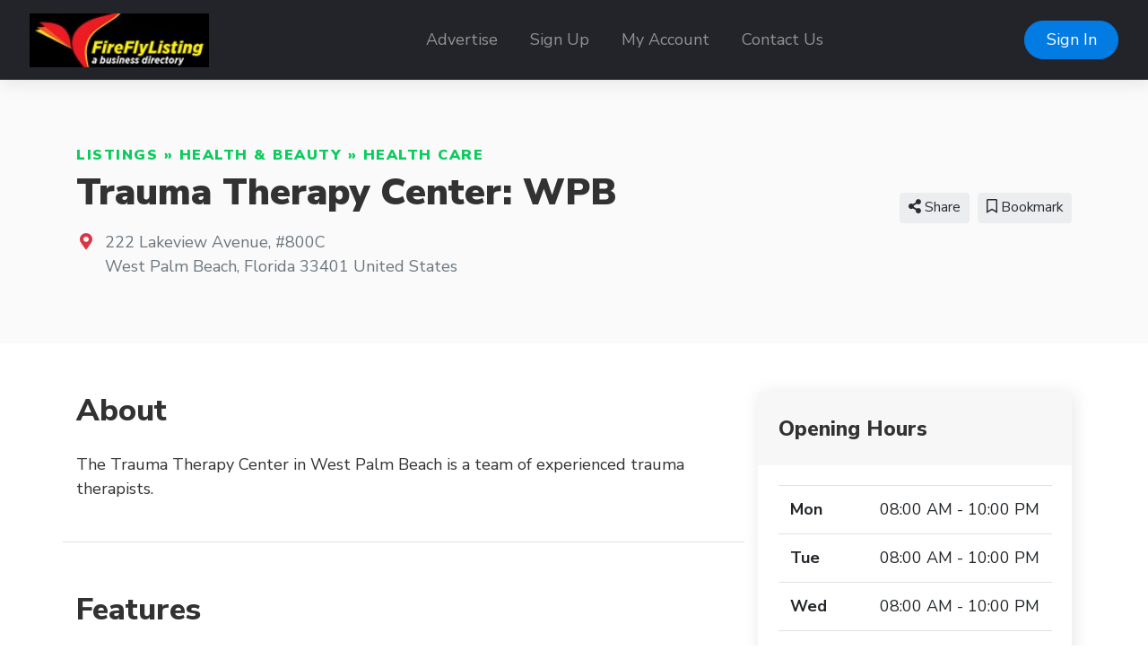

--- FILE ---
content_type: text/html; charset=UTF-8
request_url: https://fireflylisting.com/listings/trauma-therapy-center-wpb
body_size: 37143
content:
<!doctype html>
<html lang="en" dir="ltr">
    <head>
        <meta charset="utf-8" />
        <meta name="viewport" content="width=device-width, initial-scale=1" />
        <title>Trauma Therapy Center: WPB</title>
                                                                                                <meta property="og:site_name" content="Firefly Listing Business Directory" />
                                                <meta property="og:title" content="Trauma Therapy Center: WPB" />
                                                <meta property="og:description" content="Psychotherapy" />
                                                <meta property="og:type" content="business:business" />
                                                <meta property="og:url" content="https://fireflylisting.com/listings/trauma-therapy-center-wpb" />
                                                <meta name="geo.position" content="26.705641;-80.050893" />
                                                <meta property="place:location:latitude" content="26.705641" />
                                                <meta property="place:location:longitude" content="-80.050893" />
                                                <meta name="title" content="Firefly Listing Business Directory" />
                                                <meta name="keywords" content="business directory, advertise" />
                                                <meta name="description" content="Firefly Listing is a free business directory to advertise your products and services." />
                                        <link rel="canonical" href="https://fireflylisting.com/listings/trauma-therapy-center-wpb" />
                        <link rel="stylesheet" href="https://fireflylisting.com/js/bootstrap/ltr/bootstrap.min.css">
        <link rel="stylesheet" href="https://fireflylisting.com/js/fontawesome/css/all.css">
        <link href="https://fireflylisting.com/js/swiper/css/swiper.min.css?v=844" rel="stylesheet">
<link href="https://fireflylisting.com/js/simplelightbox/simplelightbox.min.css" rel="stylesheet">
<link rel="stylesheet" href="https://fireflylisting.com/js/leaflet/leaflet.css" />
<link rel="stylesheet" href="https://fireflylisting.com/js/leaflet-fullscreen/leaflet.fullscreen.css" />
<link rel="stylesheet" href="https://fireflylisting.com/js/leaflet-markers/L.Icon.FontAwesome.css" />
        <link rel="preconnect" href="https://fonts.googleapis.com">
        <link rel="preconnect" href="https://fonts.gstatic.com" crossorigin>
        <link rel="stylesheet" href="https://fonts.googleapis.com/css2?family=Nunito+Sans:wght@300;400;600;700;800;900&family=Open+Sans:wght@300;400;600;700;800;900&family=Ubuntu:wght@300;400;600;700;800;900&family=Quicksand:wght@300;400;600;700;800;900&family=Inter:wght@300;400;600;700;800;900&display=swap">
        <link rel="stylesheet" href="https://fireflylisting.com/css/default/style.css?rev=5">
        <script src="https://fireflylisting.com/js/jquery/jquery.min.js?v=371"></script>
        
    </head>
    <body class="ltr">
<header class="widget header-widget navbar-top">
    <nav class="navbar navbar-expand-lg navbar-dark bg-dark shadow-md">
        <div class="container-fluid">
            <a class="navbar-brand" href="https://fireflylisting.com/">
            <img  src="https://fireflylisting.com/media/1414/small/logo.jpg?v=1" alt="Firefly Listing Business Directory" />            </a>
            <button class="navbar-toggler" type="button" data-toggle="collapse" data-target="#navbarCollapse"
                aria-controls="navbarCollapse" aria-expanded="false" aria-label="Toggle navigation">
                <i class="fas fa-bars"></i>
            </button>
            <div class="collapse navbar-collapse" id="navbarCollapse">
                <ul class="navbar-nav mx-auto">
                <li class="nav-item"><a class="nav-link" href="https://fireflylisting.com/advertise" target="_self">Advertise</a></li><li class="nav-item"><a class="nav-link" href="https://fireflylisting.com/account/create" target="_self">Sign Up</a></li><li class="nav-item"><a class="nav-link" href="https://fireflylisting.com/account/login" target="_self">My Account</a></li><li class="nav-item"><a class="nav-link" href="https://fireflylisting.com/contact" target="_self">Contact Us</a></li>                </ul>
                                <div class="d-flex align-items-center justify-content-between justify-content-lg-end">
                    <ul class="navbar-nav">
                        <li class="nav-item">
                                                            <a class="btn btn-round btn-primary" href="https://fireflylisting.com/account/login">Sign In</a>
                                                    </li>
                    </ul>
                </div>
                            </div>
        </div>
    </nav>
</header><script>
    $(document).ready(function() {
        var swiper = new Swiper('.listing-gallery-slider', {
            effect: 'slide',
            spaceBetween: 0,
            speed: 2000,
            autoplay: {
                        delay: 5000,
                    },            
            navigation: {
                nextEl: '.swiper-button-next',
                prevEl: '.swiper-button-prev',
            },  
            breakpoints: {
                768: {
                    slidesPerView: 3,
                },
                0: {
                    slidesPerView: 1,
                }
            }
        });
    });
    </script><div itemscope itemtype="http://schema.org/LocalBusiness">
    <section class="widget listing-widget bg-light py-6">
        <div class="container">
            <div class="row align-items-center">
                <div class="col-12 col-lg-8">
                    <p class="text-caption link-success text-uppercase text-black display-11 l-space-1 mb-1">
                        <a href="https://fireflylisting.com/listings">Listings</a> &raquo; <a href="https://fireflylisting.com/listings/health-beauty">Health &amp; Beauty</a> &raquo; <a href="https://fireflylisting.com/listings/health-care">Health Care</a>                    </p>
                    <h1 class="display-3 text-black mb-3">
                        <span itemprop="name">Trauma Therapy Center: WPB</span>                    </h1>
                    <div class="display-8 mb-3">
                                                                                                                                            </div>
                                                                <div class="d-flex align-items-baseline">
                            <div>
                                <i class="fas fa-map-marker-alt text-danger fa-fw"></i>
                            </div>
                            <div class="ml-2 text-secondary">
                                                                <div itemprop="address" itemscope itemtype="http://schema.org/PostalAddress">
                                    <span itemprop="streetAddress">222 Lakeview Avenue, #800C</span><br />
<span itemprop="addressLocality">West Palm Beach</span>, <span itemprop="addressRegion">Florida</span> <span itemprop="postalCode">33401</span> <span itemprop="addressCountry">United States</span>                                </div>
                                                            </div>
                        </div>
                                    </div>
                <div class="col-12 col-lg-4 text-center text-lg-right mt-5 mt-lg-0">
                                                                    <div class="share-button btn btn-light btn-sm ml-1 mb-2 position-relative">
                            <i class="fas fa-share-alt"></i> Share                            <div class="share-popup-screen"></div>
                            <div class="share-popup-wrapper">
                                <ul class="list-inline share-popup shadow-md">
                                    <li class="list-inline-item">
                                        <a href="https://www.facebook.com/sharer/sharer.php?u=https://fireflylisting.com/listings/trauma-therapy-center-wpb" class="share-link btn btn-circle btn-icn btn-facebook" target="_blank" title="Share on Facebook">
                                            <i class="fab fa-facebook-f"></i>
                                        </a>
                                    </li>
                                    <li class="list-inline-item">
                                        <a href="https://twitter.com/intent/tweet?text=Trauma Therapy Center: WPB&url=https://fireflylisting.com/listings/trauma-therapy-center-wpb" class="share-link btn btn-circle btn-icn btn-twitter" target="_blank" title="Share on Twitter">
                                            <i class="fab fa-twitter"></i>
                                        </a>
                                    </li>
                                    <li class="list-inline-item">
                                        <a href="https://www.linkedin.com/sharing/share-offsite/?url=https://fireflylisting.com/listings/trauma-therapy-center-wpb" class="share-link btn btn-circle btn-icn btn-linkedin-in" target="_blank" title="Share on LinkedIn">
                                            <i class="fab fa-linkedin-in"></i>
                                        </a>
                                    </li>
                                    <li class="list-inline-item">
                                        <a href="https://pinterest.com/pin/create/button/?url=https://fireflylisting.com/listings/trauma-therapy-center-wpb" class="share-link btn btn-circle btn-icn btn-pinterest" target="_blank" title="Share on Pinterest">
                                            <i class="fab fa-pinterest"></i>
                                        </a>
                                    </li>
                                    <li class="list-inline-item">
                                        <a href="https://www.reddit.com/submit?title=Trauma Therapy Center: WPB&url=https://fireflylisting.com/listings/trauma-therapy-center-wpb" class="share-link btn btn-circle btn-icn btn-reddit" target="_blank" title="Share on Reddit">
                                            <i class="fab fa-reddit"></i>
                                        </a>
                                    </li>
                                </ul>
                            </div>
                        </div>
                                                                                                            <a href="https://fireflylisting.com/account/login" class="btn btn-light btn-sm ml-1 mb-2">            <i class="far fa-bookmark"></i> Bookmark    </a>
                                                                                                                                                    </div>
            </div>
        </div>
    </section>
    <section class="widget listing-widget-body bg-white pb-6">
        <div class="container">
            <div class="row">
                <div class="col-12 py-5">
                    <div class="row">
                        <div class="col-12 col-lg-8 order-2 order-lg-1">
                            <div class="row">
                                
                                                                                                                                                                                                                                                                                                                                                                                                                                                                                                                        
                                                                
                                                                    <div class="col-12 mb-4 border-bottom pb-4 order-2">
                                        <h3 class="display-5 text-bold mb-4">About</h3>
                                        <p>
                                            <span itemprop="description" content="The Trauma Therapy Center in West Palm Beach is a team of experienced trauma therapists."><span></span><p></p><p>The Trauma Therapy Center in West Palm Beach is a team of experienced trauma therapists.</p></span>                                        </p>
                                    </div>
                                                                                                                                                                                                                                                                                                                                                                                                                                                                                                                                                                                                                                                                                                                                                                                                                                                                                                                                                                                                                                                                                                                                                                                                                                                                                                                                                                                                                                                                                                                                                                                                                                                                                                                                                                                                                                                                                                                                                                                                                                                                                                                                                                                                                                                                                                                                                    <div class="col-12 mb-4 py-4 border-bottom order-3">
                                        <h3 class="display-5 text-bold mb-4">Features</h3>
                                        <div class="table-responsive">
                                            <table class="table">
                                                <tbody>
                                                    
                                            <tr>
                                                <th scope="row" class="w-35 pl-2"><i class="fab fa-facebook-square fa-fw text-secondary"></i> Facebook:</th>
                                                <td class="pr-0"><a href="https://www.facebook.com/traumatherapycenter/" rel="nofollow" target="_blank">https://www.facebook.com/traumatherapycenter/</a></td>
                                            </tr>
                                            
                                            <tr>
                                                <th scope="row" class="w-35 pl-2"><i class="fab fa-twitter fa-fw text-secondary"></i> Twitter:</th>
                                                <td class="pr-0"><a href="https://twitter.com/TraumaTherapyWP" rel="nofollow" target="_blank">https://twitter.com/TraumaTherapyWP</a></td>
                                            </tr>
                                            
                                            <tr>
                                                <th scope="row" class="w-35 pl-2"><i class="fab fa-youtube fa-fw text-secondary"></i> Youtube:</th>
                                                <td class="pr-0"><a href="https://www.youtube.com/@traumatherapywpb" rel="nofollow" target="_blank">https://www.youtube.com/@traumatherapywpb</a></td>
                                            </tr>
                                            
                                            <tr>
                                                <th scope="row" class="w-35 pl-2"><i class="fab fa-instagram fa-fw text-secondary"></i> Instagram:</th>
                                                <td class="pr-0"><a href="https://www.instagram.com/traumatherapycenter" rel="nofollow" target="_blank">https://www.instagram.com/traumatherapycenter</a></td>
                                            </tr>
                                            
                                            <tr>
                                                <th scope="row" class="w-35 pl-2"><i class="fab fa-pinterest fa-fw text-secondary"></i> Pinterest:</th>
                                                <td class="pr-0"><a href="https://www.pinterest.com/traumatherapywpb/" rel="nofollow" target="_blank">https://www.pinterest.com/traumatherapywpb/</a></td>
                                            </tr>
                                            
                                            <tr>
                                                <th scope="row" class="w-35 pl-2"><i class="fab fa-linkedin fa-fw text-secondary"></i> Linkedin:</th>
                                                <td class="pr-0"><a href="https://www.linkedin.com/company/trauma-therapy-center/" rel="nofollow" target="_blank">https://www.linkedin.com/company/trauma-therapy-center/</a></td>
                                            </tr>
                                                                                            </tbody>
                                            </table>
                                        </div>
                                    </div>
                                
                                                                                                                                                                                                                            </div>
                        </div>
                        <div class="col-12 col-lg-4 order-1 order-lg-2">
                                                                                    
                                                        
                                                                                                                                                                        <div class="card shadow-md border-0 mb-5">
                                <div class="card-header py-4 border-0">
                                    <h4 class="text-bold display-8">Opening Hours</h4>
                                </div>
                                <div class="card-body">
                                    <table class="table">
                                        <tbody>
                                                                                        <tr>
                                                <th scope="row">Mon</th>
                                                <td class="text-right">
                                                                                                                                                                        <span itemprop="openingHours" content="Mn 08:00:00-22:00:00">
                                                                08:00 AM - 10:00 PM<br />
                                                            </span>
                                                                                                                                                            </td>
                                            </tr>
                                                                                        <tr>
                                                <th scope="row">Tue</th>
                                                <td class="text-right">
                                                                                                                                                                        <span itemprop="openingHours" content="Tu 08:00:00-22:00:00">
                                                                08:00 AM - 10:00 PM<br />
                                                            </span>
                                                                                                                                                            </td>
                                            </tr>
                                                                                        <tr>
                                                <th scope="row">Wed</th>
                                                <td class="text-right">
                                                                                                                                                                        <span itemprop="openingHours" content="We 08:00:00-22:00:00">
                                                                08:00 AM - 10:00 PM<br />
                                                            </span>
                                                                                                                                                            </td>
                                            </tr>
                                                                                        <tr>
                                                <th scope="row">Thu</th>
                                                <td class="text-right">
                                                                                                                                                                        <span itemprop="openingHours" content="Th 08:00:00-22:00:00">
                                                                08:00 AM - 10:00 PM<br />
                                                            </span>
                                                                                                                                                            </td>
                                            </tr>
                                                                                        <tr>
                                                <th scope="row">Fri</th>
                                                <td class="text-right">
                                                                                                                                                                        <span itemprop="openingHours" content="Fr 08:00:00-22:00:00">
                                                                08:00 AM - 10:00 PM<br />
                                                            </span>
                                                                                                                                                            </td>
                                            </tr>
                                                                                        <tr class="table-primary">
                                                <th scope="row">Sat</th>
                                                <td class="text-right">
                                                                                                            Closed                                                                                                    </td>
                                            </tr>
                                                                                        <tr>
                                                <th scope="row">Sun</th>
                                                <td class="text-right">
                                                                                                            Closed                                                                                                    </td>
                                            </tr>
                                                                                    </tbody>
                                    </table>
                                </div>
                                                                <div class="card-footer border-0 bg-secondary-light py-4">
                                    <span class="text-secondary text-bold display-9">
                                        Closed Now                                    </span>
                                    <span class="float-right">
                                        <i class="far fa-clock text-secondary text-bold display-6"></i>
                                    </span>
                                </div>
                                                            </div>
                                                        
                                                        <div class="card shadow-md border-0 mb-5">
                                <div class="card-header py-4 border-0">
                                    <h4 class="text-bold display-8 my-1">Contacts</h4>
                                </div>
                                <div class="card-body">
                                    <ul class="list-unstyled mb-0">
                                                                                <li class="mb-3">
                                            <i class="fas fa-envelope text-primary mr-2"></i>
                                            <a href="https://fireflylisting.com/listings/trauma-therapy-center-wpb/send-message">
                                                <span class="text-primary">Send Message</span>
                                            </a>
                                        </li>
                                                                                                                        <li class="mb-3">
                                            <i class="fas fa-phone text-primary mr-2"></i>
                                            <span itemprop="telephone" content="(561) 363-7994" class="text-primary" data-action="click-to-call" data-id="65298" data-url="https://fireflylisting.com/ajax/click-to-call">Click to Call</span>
                                        </li>
                                                                                                                        <li class="mb-3">
                                            <i class="fas fa-globe text-primary mr-2"></i>
                                            <a rel="nofollow" target="_blank" href="https://fireflylisting.com/listings/trauma-therapy-center-wpb/visit-website">
                                                <span class="text-primary">Visit Website</span>
                                            </a>
                                        </li>
                                                                            </ul>
                                </div>
                            </div>
                                                    </div>
                    </div>
                </div>
            </div>
        </div>
    </section>
</div>
<footer>
        <div class="widget footer-widget bg-light py-6">
        <div class="container">
            <div class="row">
                                <div class="col-12 col-lg-3 mb-4 order-1">
                    <h4 class="text-bold display-7 mb-4">About Us</h4>
                    <p>Firefly Listing Business Directory helps companies showcase their products and services online. Sign up today and start promoting your business.</p>
                </div>
                                                <div class="col-12 col-lg-3 mb-4 order-2">
                    <h4 class="text-bold display-7 mb-4">Links</h4>
                    <ul class="list-unstyled">
                    <li class="mb-2"><a href="https://fireflylisting.com/privacy" target="_self">Privacy</a></li><li class="mb-2"><a href="https://fireflylisting.com/terms" target="_self">Terms</a></li><li class="mb-2"><a href="https://fireflylisting.com/why-add-a-listing" target="_self">Why Add A Listing</a></li>                    </ul>
                </div>
                                                <div class="col-12 col-lg-3 mb-4 order-3">
                    <h4 class="text-bold display-7 mb-4">Contact Us</h4>
                    <p>A division of Ekovista.com</p>
                    <ul class="list-unstyled display-11">
                                                <li class="py-2">
                            <div class="d-flex align-items-baseline">
                                <div>
                                    <i class="fas fa-map-marker-alt text-danger fa-fw"></i>
                                </div>
                                <div class="ml-2">
                                    8201 Peters Road Plantation Fl 33324                                </div>
                            </div>
                        </li>
                                                                        <li class="py-2">
                            <div class="d-flex align-items-baseline">
                                <div>
                                    <i class="fas fa-phone-alt fa-fw"></i>
                                </div>
                                <div class="ml-2">
                                    954-577-8290                                </div>
                            </div>
                        </li>
                                            </ul>
                 </div>
                                                                <div class="col-12 col-lg-3 mb-4 order-4">
                    <h4 class="text-bold display-7 mb-4">Follow Us</h4>
                    <p></p>
                                                                        <a href="https://www.facebook.com/fireflylisting" class="social-profile mb-2" rel="nofollow" target="_blank"><img src="https://fireflylisting.com/css/default/images/social/facebook.png" width="200" height="200" alt="Follow Us On Facebook" /></a>
                                                                                                                                            <a href="https://instagram.com/fireflylisting" class="social-profile mb-2" rel="nofollow" target="_blank"><img src="https://fireflylisting.com/css/default/images/social/instagram.png" width="200" height="200" alt="Follow Us On Instagram" /></a>
                                                                                                                                            <a href="https://twitter.com/fireflylisting" class="social-profile mb-2" rel="nofollow" target="_blank"><img src="https://fireflylisting.com/css/default/images/social/x.png" width="200" height="200" alt="Follow Us On X" /></a>
                                                                                                <a href="https://linkedin.com/in/fireflylisting" class="social-profile mb-2" rel="nofollow" target="_blank"><img src="https://fireflylisting.com/css/default/images/social/linkedin.png" width="200" height="200" alt="Follow Us On LinkedIn" /></a>
                                                                                                                                                                                                                                                                                                                                                                                                                                                                                                                                                                                                                                                                                                                                                </div>
                            </div>
        </div>
    </div>
        <div class="bg-dark py-4">
        <div class="container">
            <div class="row">
                <div class="col-12 text-center text-white">
                    <p class="text-sm">
                                                    Powered by <a href="https://www.ekovista.com">Ekovista.com</a> - Firefly Listing a Business Directory                                            </p>
                </div>
            </div>
        </div>
    </div>
</footer>
    <a href="#" id="_bttb" class="btn btn-light btn-float" aria-label="hidden"><i class="fas fa-chevron-up"></i></a>
    <div class="d-none">
        <img src="https://fireflylisting.com/cron" alt="" />
    </div>
    <script src="https://fireflylisting.com/js/bootstrap/ltr/bootstrap.bundle.min.js"></script>
    <script src="https://fireflylisting.com/js/bootstrap-confirmation/bootstrap-confirmation.js"></script>
    <script src="https://fireflylisting.com/js/js-cookie/js.cookie-2.2.1.min.js"></script>
    <script src="https://fireflylisting.com/js/misc/ofi.min.js"></script>
    <script src="https://fireflylisting.com/js/js.js?v=108"></script>
    <script src="https://fireflylisting.com/js/swiper/js/swiper.min.js?v=844"></script>
<script src="https://fireflylisting.com/js/simplelightbox/simple-lightbox.min.js"></script>
<script src="https://fireflylisting.com/js/leaflet/leaflet.js"></script>
<script src="https://fireflylisting.com/js/leaflet-fullscreen/Leaflet.fullscreen.min.js"></script>
<script src="https://fireflylisting.com/js/leaflet-markers/L.Icon.FontAwesome.js"></script>

        <script>
            $(document).ready(function() {
                $('#map').listingMap({
                    latitude: '26.705641',
                    longitude: '-80.050893',
                    zoom: '17',
                    icon_color: 'white',
                    marker_color: 'red',
                    class: 'far fa-circle',
                    provider: 'osm',
                    accessToken: 'pk.eyJ1IjoicGhwbGlzdGluZ3MiLCJhIjoiY2s1OGZpN2k3MGFxaTNvb2E2a3p5ZXBhMSJ9.l4HTlcVDtS2ngWLZygqSpg',
                });
            });
        </script>

        <script>
        $(document).ready(function() {
            $('.share-button').on('click', function (event) {
                event.preventDefault();
                var popup = $(this).find('.share-popup-wrapper');
                var screen = $(this).find('.share-popup-screen');

                if (typeof popup !== 'undefined' && typeof screen !== 'undefined') {
                    screen.show();
                    popup.show();
                }

                $(document).on('keydown', function (event) {
                    if (screen.is(':visible') && event.keyCode === 27) {
                        screen.hide();
                        popup.hide();
                    }
                });

                $(document).on('click', '.share-popup-screen', function (event) {
                    event.preventDefault();
                    screen.hide();
                    popup.hide();
                });
            });

            $('.share-link').on('click', function(event) {
                event.preventDefault();
                window.open($(this).attr('href'), '', 'height=450, width=550, top=' + ($(window).height() / 2 - 275) + ', left=' + ($(window).width() / 2 - 225) + ', toolbar=0, location=0, menubar=0, directories=0');

                return false;
            });
        });
        </script>
    <script>
        var bttb = document.getElementById("_bttb");

        window.onscroll = function() {
            if (document.body.scrollTop > 50 || document.documentElement.scrollTop > 50) {
                bttb.style.display = "block";
            } else {
                bttb.style.display = "none";
            }
        };

        bttb.addEventListener('click', function (e) {
            e.preventDefault();
            document.body.scrollTop = 0;
            document.documentElement.scrollTop = 0;
        });

        objectFitImages();

        $(function () {
           $('[data-toggle="tooltip"]').tooltip();
           
        })
        $(function () {
            $('[data-toggle="popover"]').popover();
        })
    </script>
    </body>
</html>
